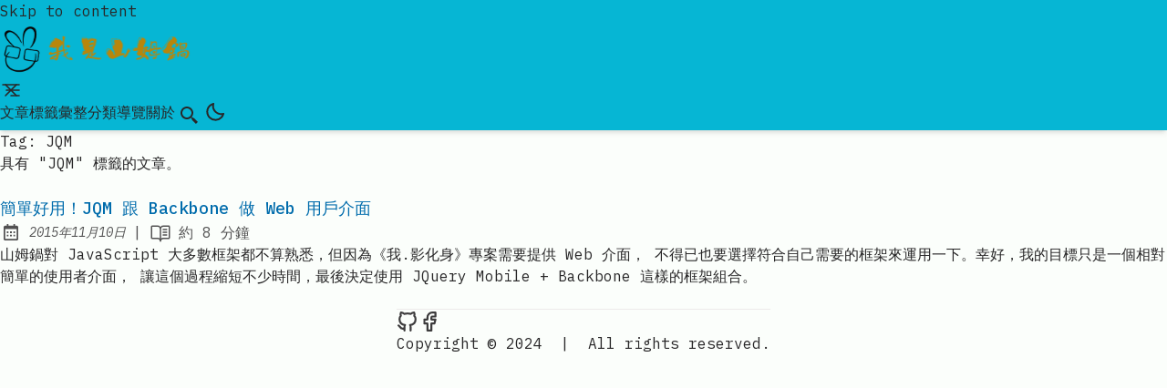

--- FILE ---
content_type: text/html; charset=utf-8
request_url: https://samkuo.me/tag/jqm/1/
body_size: 4952
content:
<!DOCTYPE html><html lang="zh"> <head><meta charset="UTF-8"><meta name="viewport" content="width=device-width"><link rel="icon" type="image/svg+xml" href="/favicon.svg"><link rel="canonical" href="https://samkuo.me/tag/jqm/1/"><!-- General Meta Tags --><title>Tag: JQM | 我是山姆鍋</title><meta name="title" content="Tag: JQM | 我是山姆鍋"><meta name="description" content="我是山姆鍋，長期關注開源軟體的應用與發展。「我是山姆鍋」是我的個人部落格，記錄與分享一些軟體開發與運維相關資訊，偶爾也會碎念一下。"><meta name="author" content="Sampot (山姆鍋)"><link rel="sitemap" href="/sitemap-index.xml"><!-- Open Graph / Facebook --><meta property="og:title" content="Tag: JQM | 我是山姆鍋"><meta property="og:description" content="我是山姆鍋，長期關注開源軟體的應用與發展。「我是山姆鍋」是我的個人部落格，記錄與分享一些軟體開發與運維相關資訊，偶爾也會碎念一下。"><meta property="og:url" content="https://samkuo.me/tag/jqm/1/"><meta property="og:image" content="https://samkuo.me/banner.png"><meta property="og:image:width" content="1200"><meta property="og:image:height" content="630"><!-- Article Published/Modified time --><!-- Twitter --><meta property="twitter:card" content="summary_large_image"><meta property="twitter:url" content="https://samkuo.me/tag/jqm/1/"><meta property="twitter:title" content="Tag: JQM | 我是山姆鍋"><meta property="twitter:description" content="我是山姆鍋，長期關注開源軟體的應用與發展。「我是山姆鍋」是我的個人部落格，記錄與分享一些軟體開發與運維相關資訊，偶爾也會碎念一下。"><meta property="twitter:image" content="https://samkuo.me/banner.png"><!-- Google Font --><link rel="preconnect" href="https://fonts.googleapis.com"><link rel="preconnect" href="https://fonts.gstatic.com" crossorigin><link href="https://fonts.googleapis.com/css2?family=IBM+Plex+Mono:ital,wght@0,400;0,500;0,600;0,700;1,400;1,600&display=swap" rel="stylesheet"><meta name="theme-color" content=""><meta name="astro-view-transitions-enabled" content="true"><meta name="astro-view-transitions-fallback" content="animate"><script src="/toggle-theme.js"></script><style>#main-content:where(.astro-hsp6otuf){margin-left:auto;margin-right:auto;width:100%;max-width:48rem;padding-left:1rem;padding-right:1rem;padding-bottom:1rem}#main-content:where(.astro-hsp6otuf) h1:where(.astro-hsp6otuf){font-size:1.5rem;line-height:2rem;font-weight:600}@media (min-width: 640px){#main-content:where(.astro-hsp6otuf) h1:where(.astro-hsp6otuf){font-size:1.875rem;line-height:2.25rem}}#main-content:where(.astro-hsp6otuf) p:where(.astro-hsp6otuf){margin-bottom:1.5rem;margin-top:.5rem;font-style:italic}
</style>
<link rel="stylesheet" href="/_astro/index.JR93wfx1.css" />
<style>@keyframes astroFadeInOut{0%{opacity:1}to{opacity:0}}@keyframes astroFadeIn{0%{opacity:0}}@keyframes astroFadeOut{to{opacity:0}}@keyframes astroSlideFromRight{0%{transform:translate(100%)}}@keyframes astroSlideFromLeft{0%{transform:translate(-100%)}}@keyframes astroSlideToRight{to{transform:translate(100%)}}@keyframes astroSlideToLeft{to{transform:translate(-100%)}}@media (prefers-reduced-motion){::view-transition-group(*),::view-transition-old(*),::view-transition-new(*){animation:none!important}[data-astro-transition-scope]{animation:none!important}}
.pagination-wrapper:where(.astro-d776pwuy){margin-bottom:2rem;margin-top:auto;display:flex;justify-content:center}.disabled:where(.astro-d776pwuy){pointer-events:none;-webkit-user-select:none;-moz-user-select:none;user-select:none;opacity:.5}.disabled:where(.astro-d776pwuy):hover{--tw-text-opacity: 1;color:rgba(var(--color-text-base),var(--tw-text-opacity))}.group:where(.astro-d776pwuy):hover .disabled:where(.astro-d776pwuy){fill:rgb(var(--color-text-base))}.group:where(.astro-d776pwuy):hover .disabled-svg:where(.astro-d776pwuy){fill:rgb(var(--color-text-base))!important}
</style><script type="module" src="/_astro/hoisted.kOI_Zw2a.js"></script><style>[data-astro-transition-scope="astro-vfrq7tp3-1"] { view-transition-name: jqm; }@layer astro { ::view-transition-old(jqm) { 
	animation-duration: 180ms;
	animation-timing-function: cubic-bezier(0.76, 0, 0.24, 1);
	animation-fill-mode: both;
	animation-name: astroFadeOut; }::view-transition-new(jqm) { 
	animation-duration: 180ms;
	animation-timing-function: cubic-bezier(0.76, 0, 0.24, 1);
	animation-fill-mode: both;
	animation-name: astroFadeIn; }[data-astro-transition=back]::view-transition-old(jqm) { 
	animation-duration: 180ms;
	animation-timing-function: cubic-bezier(0.76, 0, 0.24, 1);
	animation-fill-mode: both;
	animation-name: astroFadeOut; }[data-astro-transition=back]::view-transition-new(jqm) { 
	animation-duration: 180ms;
	animation-timing-function: cubic-bezier(0.76, 0, 0.24, 1);
	animation-fill-mode: both;
	animation-name: astroFadeIn; } }[data-astro-transition-fallback="old"] [data-astro-transition-scope="astro-vfrq7tp3-1"],
			[data-astro-transition-fallback="old"][data-astro-transition-scope="astro-vfrq7tp3-1"] { 
	animation-duration: 180ms;
	animation-timing-function: cubic-bezier(0.76, 0, 0.24, 1);
	animation-fill-mode: both;
	animation-name: astroFadeOut; }[data-astro-transition-fallback="new"] [data-astro-transition-scope="astro-vfrq7tp3-1"],
			[data-astro-transition-fallback="new"][data-astro-transition-scope="astro-vfrq7tp3-1"] { 
	animation-duration: 180ms;
	animation-timing-function: cubic-bezier(0.76, 0, 0.24, 1);
	animation-fill-mode: both;
	animation-name: astroFadeIn; }[data-astro-transition=back][data-astro-transition-fallback="old"] [data-astro-transition-scope="astro-vfrq7tp3-1"],
			[data-astro-transition=back][data-astro-transition-fallback="old"][data-astro-transition-scope="astro-vfrq7tp3-1"] { 
	animation-duration: 180ms;
	animation-timing-function: cubic-bezier(0.76, 0, 0.24, 1);
	animation-fill-mode: both;
	animation-name: astroFadeOut; }[data-astro-transition=back][data-astro-transition-fallback="new"] [data-astro-transition-scope="astro-vfrq7tp3-1"],
			[data-astro-transition=back][data-astro-transition-fallback="new"][data-astro-transition-scope="astro-vfrq7tp3-1"] { 
	animation-duration: 180ms;
	animation-timing-function: cubic-bezier(0.76, 0, 0.24, 1);
	animation-fill-mode: both;
	animation-name: astroFadeIn; }</style><style>[data-astro-transition-scope="astro-iqfxtmh4-2"] { view-transition-name: jqm; }@layer astro { ::view-transition-old(jqm) { 
	animation-duration: 180ms;
	animation-timing-function: cubic-bezier(0.76, 0, 0.24, 1);
	animation-fill-mode: both;
	animation-name: astroFadeOut; }::view-transition-new(jqm) { 
	animation-duration: 180ms;
	animation-timing-function: cubic-bezier(0.76, 0, 0.24, 1);
	animation-fill-mode: both;
	animation-name: astroFadeIn; }[data-astro-transition=back]::view-transition-old(jqm) { 
	animation-duration: 180ms;
	animation-timing-function: cubic-bezier(0.76, 0, 0.24, 1);
	animation-fill-mode: both;
	animation-name: astroFadeOut; }[data-astro-transition=back]::view-transition-new(jqm) { 
	animation-duration: 180ms;
	animation-timing-function: cubic-bezier(0.76, 0, 0.24, 1);
	animation-fill-mode: both;
	animation-name: astroFadeIn; } }[data-astro-transition-fallback="old"] [data-astro-transition-scope="astro-iqfxtmh4-2"],
			[data-astro-transition-fallback="old"][data-astro-transition-scope="astro-iqfxtmh4-2"] { 
	animation-duration: 180ms;
	animation-timing-function: cubic-bezier(0.76, 0, 0.24, 1);
	animation-fill-mode: both;
	animation-name: astroFadeOut; }[data-astro-transition-fallback="new"] [data-astro-transition-scope="astro-iqfxtmh4-2"],
			[data-astro-transition-fallback="new"][data-astro-transition-scope="astro-iqfxtmh4-2"] { 
	animation-duration: 180ms;
	animation-timing-function: cubic-bezier(0.76, 0, 0.24, 1);
	animation-fill-mode: both;
	animation-name: astroFadeIn; }[data-astro-transition=back][data-astro-transition-fallback="old"] [data-astro-transition-scope="astro-iqfxtmh4-2"],
			[data-astro-transition=back][data-astro-transition-fallback="old"][data-astro-transition-scope="astro-iqfxtmh4-2"] { 
	animation-duration: 180ms;
	animation-timing-function: cubic-bezier(0.76, 0, 0.24, 1);
	animation-fill-mode: both;
	animation-name: astroFadeOut; }[data-astro-transition=back][data-astro-transition-fallback="new"] [data-astro-transition-scope="astro-iqfxtmh4-2"],
			[data-astro-transition=back][data-astro-transition-fallback="new"][data-astro-transition-scope="astro-iqfxtmh4-2"] { 
	animation-duration: 180ms;
	animation-timing-function: cubic-bezier(0.76, 0, 0.24, 1);
	animation-fill-mode: both;
	animation-name: astroFadeIn; }</style></head> <body>  <header class="sticky top-0 bg-cyan-500 opacity-100 z-50 w-full shadow-md astro-3ef6ksr2"> <a id="skip-to-content" href="#main-content" class="astro-3ef6ksr2">Skip to content</a> <div class="nav-container astro-3ef6ksr2"> <div class="top-nav-wrap astro-3ef6ksr2"> <a href="/" class="logo whitespace-nowrap astro-3ef6ksr2"> <img src="/assets/logo.png" alt="我是山姆鍋" width="220" height="60" class="astro-3ef6ksr2"> </a> <nav id="nav-menu" class="astro-3ef6ksr2"> <button class="hamburger-menu focus-outline astro-3ef6ksr2" aria-label="Open Menu" aria-expanded="false" aria-controls="menu-items"> <svg xmlns="http://www.w3.org/2000/svg" width="24" height="24" viewBox="0 0 24 24" fill="none" stroke="currentColor" stroke-width="1.5" stroke-linecap="round" stroke-linejoin="round" class="menu-icon astro-3ef6ksr2"> <line x1="7" y1="12" x2="21" y2="12" class="line astro-3ef6ksr2"></line> <line x1="3" y1="6" x2="21" y2="6" class="line astro-3ef6ksr2"></line> <line x1="12" y1="18" x2="21" y2="18" class="line astro-3ef6ksr2"></line> <line x1="18" y1="6" x2="6" y2="18" class="close astro-3ef6ksr2"></line> <line x1="6" y1="6" x2="18" y2="18" class="close astro-3ef6ksr2"></line> </svg> </button> <ul id="menu-items" class="display-none sm:flex astro-3ef6ksr2"> <li class="astro-3ef6ksr2"> <a href="/post/" class=" astro-3ef6ksr2">
文章
</a> </li> <li class="astro-3ef6ksr2"> <a href="/tag/" class="active astro-3ef6ksr2">
標籤
</a> </li> <li class="astro-3ef6ksr2"> <a href="/archive/" class=" astro-3ef6ksr2">
彙整
</a> </li> <li class="astro-3ef6ksr2"> <a href="/category/" class=" astro-3ef6ksr2">
分類
</a> </li> <li class="astro-3ef6ksr2"> <a href="/sitemap/" class=" astro-3ef6ksr2">
導覽
</a> </li> <li class="astro-3ef6ksr2"> <a href="/about/" class=" astro-3ef6ksr2">
關於
</a> </li> <li class="astro-3ef6ksr2"> <a href="/search" tabindex="0" class="group inline-block focus-outline p-3 sm:p-1  flex astro-3ef6ksr2 astro-5eunqzkt" aria-label="search" title="搜尋">  <svg xmlns="http://www.w3.org/2000/svg" class="scale-125 sm:scale-100 astro-3ef6ksr2"><path d="M19.023 16.977a35.13 35.13 0 0 1-1.367-1.384c-.372-.378-.596-.653-.596-.653l-2.8-1.337A6.962 6.962 0 0 0 16 9c0-3.859-3.14-7-7-7S2 5.141 2 9s3.14 7 7 7c1.763 0 3.37-.66 4.603-1.739l1.337 2.8s.275.224.653.596c.387.363.896.854 1.384 1.367l1.358 1.392.604.646 2.121-2.121-.646-.604c-.379-.372-.885-.866-1.391-1.36zM9 14c-2.757 0-5-2.243-5-5s2.243-5 5-5 5 2.243 5 5-2.243 5-5 5z" class="astro-3ef6ksr2"></path> </svg>  </a>  </li> <li class="astro-3ef6ksr2"> <button id="theme-btn" class="focus-outline astro-3ef6ksr2" title="切換[明/暗]主題" aria-label="auto" aria-live="polite"> <svg xmlns="http://www.w3.org/2000/svg" id="moon-svg" class="astro-3ef6ksr2"> <path d="M20.742 13.045a8.088 8.088 0 0 1-2.077.271c-2.135 0-4.14-.83-5.646-2.336a8.025 8.025 0 0 1-2.064-7.723A1 1 0 0 0 9.73 2.034a10.014 10.014 0 0 0-4.489 2.582c-3.898 3.898-3.898 10.243 0 14.143a9.937 9.937 0 0 0 7.072 2.93 9.93 9.93 0 0 0 7.07-2.929 10.007 10.007 0 0 0 2.583-4.491 1.001 1.001 0 0 0-1.224-1.224zm-2.772 4.301a7.947 7.947 0 0 1-5.656 2.343 7.953 7.953 0 0 1-5.658-2.344c-3.118-3.119-3.118-8.195 0-11.314a7.923 7.923 0 0 1 2.06-1.483 10.027 10.027 0 0 0 2.89 7.848 9.972 9.972 0 0 0 7.848 2.891 8.036 8.036 0 0 1-1.484 2.059z" class="astro-3ef6ksr2"></path> </svg> <svg xmlns="http://www.w3.org/2000/svg" id="sun-svg" class="astro-3ef6ksr2"> <path d="M6.993 12c0 2.761 2.246 5.007 5.007 5.007s5.007-2.246 5.007-5.007S14.761 6.993 12 6.993 6.993 9.239 6.993 12zM12 8.993c1.658 0 3.007 1.349 3.007 3.007S13.658 15.007 12 15.007 8.993 13.658 8.993 12 10.342 8.993 12 8.993zM10.998 19h2v3h-2zm0-17h2v3h-2zm-9 9h3v2h-3zm17 0h3v2h-3zM4.219 18.363l2.12-2.122 1.415 1.414-2.12 2.122zM16.24 6.344l2.122-2.122 1.414 1.414-2.122 2.122zM6.342 7.759 4.22 5.637l1.415-1.414 2.12 2.122zm13.434 10.605-1.414 1.414-2.122-2.122 1.414-1.414z" class="astro-3ef6ksr2"></path> </svg> </button> </li> </ul> </nav> </div> </div> </header>   <main id="main-content" class="astro-hsp6otuf"> <h1 class="astro-hsp6otuf"> Tag: <span class="astro-hsp6otuf" data-astro-transition-scope="astro-iqfxtmh4-2"> JQM </span> </h1> <p class="astro-hsp6otuf">具有 &quot;JQM&quot; 標籤的文章。</p>   <ul> <li class="my-6"><a href="/post/2015/11/jquery-mobile-and-backbone-framework/" class="inline-block text-lg font-medium text-skin-accent decoration-dashed underline-offset-4 focus-visible:no-underline focus-visible:underline-offset-0"><h2 style="view-transition-name:簡單好用jqm-跟-backbone-做-web-用戶介面" class="text-lg font-medium decoration-dashed hover:underline">簡單好用！JQM 跟 Backbone 做 Web 用戶介面</h2></a><div class="flex items-center space-x-2 opacity-80 undefined"><svg xmlns="http://www.w3.org/2000/svg" class="scale-90 inline-block h-6 w-6 min-w-[1.375rem] fill-skin-base" aria-hidden="true"><path d="M7 11h2v2H7zm0 4h2v2H7zm4-4h2v2h-2zm0 4h2v2h-2zm4-4h2v2h-2zm0 4h2v2h-2z"></path><path d="M5 22h14c1.103 0 2-.897 2-2V6c0-1.103-.897-2-2-2h-2V2h-2v2H9V2H7v2H5c-1.103 0-2 .897-2 2v14c0 1.103.897 2 2 2zM19 8l.001 12H5V8h14z"></path></svg><span class="sr-only">Published:</span><span class="italic text-sm"><time dateTime="2015-11-10T09:34:00.000Z">2015年11月10日</time></span><span aria-hidden="true"> | </span><svg xmlns="http://www.w3.org/2000/svg" width="32" height="32" fill="#000000" viewBox="0 0 256 256" data-darkreader-inline-fill=""><path d="M224,48H160a40,40,0,0,0-32,16A40,40,0,0,0,96,48H32A16,16,0,0,0,16,64V192a16,16,0,0,0,16,16H96a24,24,0,0,1,24,24,8,8,0,0,0,16,0,24,24,0,0,1,24-24h64a16,16,0,0,0,16-16V64A16,16,0,0,0,224,48ZM96,192H32V64H96a24,24,0,0,1,24,24V200A39.81,39.81,0,0,0,96,192Zm128,0H160a39.81,39.81,0,0,0-24,8V88a24,24,0,0,1,24-24h64ZM160,88h40a8,8,0,0,1,0,16H160a8,8,0,0,1,0-16Zm48,40a8,8,0,0,1-8,8H160a8,8,0,0,1,0-16h40A8,8,0,0,1,208,128Zm0,32a8,8,0,0,1-8,8H160a8,8,0,0,1,0-16h40A8,8,0,0,1,208,160Z"></path></svg> <span>約 <!-- -->8<!-- --> 分鐘</span></div><p>山姆鍋對 JavaScript 大多數框架都不算熟悉，但因為《我.影化身》專案需要提供 Web 介面， 不得已也要選擇符合自己需要的框架來運用一下。幸好，我的目標只是一個相對簡單的使用者介面， 讓這個過程縮短不少時間，最後決定使用 JQuery Mobile + Backbone 這樣的框架組合。
</p></li> </ul>  </main>   <footer class="mt-auto astro-sz7xmlte"> <div class="max-w-3xl mx-auto px-0"> <hr class="border-skin-line" aria-hidden="true"> </div> <div class="footer-wrapper astro-sz7xmlte"> <div class="social-icons flex astro-upu6fzxr"> <a href="https://github.com/sampot" tabindex="0" class="group inline-block link-button astro-upu6fzxr astro-5eunqzkt" title=" 我是山姆鍋 on Github">  <svg
    xmlns="http://www.w3.org/2000/svg"
    class="icon-tabler"
    stroke-linecap="round"
    stroke-linejoin="round"
  >
    <path stroke="none" d="M0 0h24v24H0z" fill="none"></path>
    <path
      d="M9 19c-4.3 1.4 -4.3 -2.5 -6 -3m12 5v-3.5c0 -1 .1 -1.4 -.5 -2c2.8 -.3 5.5 -1.4 5.5 -6a4.6 4.6 0 0 0 -1.3 -3.2a4.2 4.2 0 0 0 -.1 -3.2s-1.1 -.3 -3.5 1.3a12.3 12.3 0 0 0 -6.2 0c-2.4 -1.6 -3.5 -1.3 -3.5 -1.3a4.2 4.2 0 0 0 -.1 3.2a4.6 4.6 0 0 0 -1.3 3.2c0 4.6 2.7 5.7 5.5 6c-.6 .6 -.6 1.2 -.5 2v3.5"
    ></path>
  </svg>  </a> <a href="https://facebook.com/sampotkuo" tabindex="0" class="group inline-block link-button astro-upu6fzxr astro-5eunqzkt" title="我是山姆鍋 on Facebook">  <svg
    xmlns="http://www.w3.org/2000/svg"
    class="icon-tabler"
    stroke-linecap="round"
    stroke-linejoin="round"
  >
    <path stroke="none" d="M0 0h24v24H0z" fill="none"></path>
    <path
      d="M7 10v4h3v7h4v-7h3l1 -4h-4v-2a1 1 0 0 1 1 -1h3v-4h-3a5 5 0 0 0 -5 5v2h-3"
    ></path>
  </svg>  </a>  </div>  <div class="copyright-wrapper astro-sz7xmlte"> <span class="astro-sz7xmlte">Copyright &#169; 2024</span> <span class="separator astro-sz7xmlte">&nbsp;|&nbsp;</span> <span class="astro-sz7xmlte">All rights reserved.</span> </div> </div> </footer>   <script src="https://cdnjs.cloudflare.com/ajax/libs/flowbite/1.8.0/flowbite.min.js"></script> <script defer src="https://static.cloudflareinsights.com/beacon.min.js/vcd15cbe7772f49c399c6a5babf22c1241717689176015" integrity="sha512-ZpsOmlRQV6y907TI0dKBHq9Md29nnaEIPlkf84rnaERnq6zvWvPUqr2ft8M1aS28oN72PdrCzSjY4U6VaAw1EQ==" data-cf-beacon='{"version":"2024.11.0","token":"b31a151810de4048899d066891ab0055","r":1,"server_timing":{"name":{"cfCacheStatus":true,"cfEdge":true,"cfExtPri":true,"cfL4":true,"cfOrigin":true,"cfSpeedBrain":true},"location_startswith":null}}' crossorigin="anonymous"></script>
</body> </html>

--- FILE ---
content_type: application/javascript
request_url: https://samkuo.me/_astro/hoisted.kOI_Zw2a.js
body_size: 3994
content:
function C(){const e=document.querySelector(".hamburger-menu"),t=document.querySelector(".menu-icon"),n=document.querySelector("#menu-items");e?.addEventListener("click",()=>{const o=e.getAttribute("aria-expanded")==="true";t?.classList.toggle("is-active"),e.setAttribute("aria-expanded",o?"false":"true"),e.setAttribute("aria-label",o?"Open Menu":"Close Menu"),n?.classList.toggle("display-none")})}C();document.addEventListener("astro:after-swap",C);const Z="astro:before-preparation",ee="astro:after-preparation",te="astro:before-swap",ne="astro:after-swap",oe=e=>document.dispatchEvent(new Event(e));class _ extends Event{from;to;direction;navigationType;sourceElement;info;newDocument;constructor(t,n,o,r,a,u,f,i,m){super(t,n),this.from=o,this.to=r,this.direction=a,this.navigationType=u,this.sourceElement=f,this.info=i,this.newDocument=m,Object.defineProperties(this,{from:{enumerable:!0},to:{enumerable:!0,writable:!0},direction:{enumerable:!0,writable:!0},navigationType:{enumerable:!0},sourceElement:{enumerable:!0},info:{enumerable:!0},newDocument:{enumerable:!0,writable:!0}})}}class re extends _{formData;loader;constructor(t,n,o,r,a,u,f,i,m){super(Z,{cancelable:!0},t,n,o,r,a,u,f),this.formData=i,this.loader=m.bind(this,this),Object.defineProperties(this,{formData:{enumerable:!0},loader:{enumerable:!0,writable:!0}})}}class ie extends _{direction;viewTransition;swap;constructor(t,n,o){super(te,void 0,t.from,t.to,t.direction,t.navigationType,t.sourceElement,t.info,t.newDocument),this.direction=t.direction,this.viewTransition=n,this.swap=o.bind(this,this),Object.defineProperties(this,{direction:{enumerable:!0},viewTransition:{enumerable:!0},swap:{enumerable:!0,writable:!0}})}}async function se(e,t,n,o,r,a,u,f){const i=new re(e,t,n,o,r,a,window.document,u,f);return document.dispatchEvent(i)&&(await i.loader(),i.defaultPrevented||(oe(ee),i.navigationType!=="traverse"&&k({scrollX,scrollY}))),i}async function ae(e,t,n){const o=new ie(e,t,n);return document.dispatchEvent(o),o.swap(),o}const ce=history.pushState.bind(history),E=history.replaceState.bind(history),k=e=>{history.state&&(history.scrollRestoration="manual",E({...history.state,...e},""))},P=!!document.startViewTransition,I=()=>!!document.querySelector('[name="astro-view-transitions-enabled"]'),B=(e,t)=>e.pathname===t.pathname&&e.search===t.search;let L,p,A=!1,U;const V=e=>document.dispatchEvent(new Event(e)),W=()=>V("astro:page-load"),le=()=>{let e=document.createElement("div");e.setAttribute("aria-live","assertive"),e.setAttribute("aria-atomic","true"),e.className="astro-route-announcer",document.body.append(e),setTimeout(()=>{let t=document.title||document.querySelector("h1")?.textContent||location.pathname;e.textContent=t},60)},w="data-astro-transition-persist",X="data-astro-transition",Y="data-astro-transition-fallback";let M,T=0;history.state?(T=history.state.index,scrollTo({left:history.state.scrollX,top:history.state.scrollY})):I()&&(E({index:T,scrollX,scrollY},""),history.scrollRestoration="manual");const ue=(e,t)=>{let n=!1,o=!1;return(...r)=>{if(n){o=!0;return}e(...r),n=!0,setTimeout(()=>{o&&(o=!1,e(...r)),n=!1},t)}};async function fe(e,t){try{const n=await fetch(e,t),r=(n.headers.get("content-type")??"").split(";",1)[0].trim();return r!=="text/html"&&r!=="application/xhtml+xml"?null:{html:await n.text(),redirected:n.redirected?n.url:void 0,mediaType:r}}catch{return null}}function K(){const e=document.querySelector('[name="astro-view-transitions-fallback"]');return e?e.getAttribute("content"):"animate"}function de(){let e=Promise.resolve();for(const t of Array.from(document.scripts)){if(t.dataset.astroExec==="")continue;const n=document.createElement("script");n.innerHTML=t.innerHTML;for(const o of t.attributes){if(o.name==="src"){const r=new Promise(a=>{n.onload=a});e=e.then(()=>r)}n.setAttribute(o.name,o.value)}n.dataset.astroExec="",t.replaceWith(n)}return e}const j=(e,t,n,o,r)=>{const a=B(t,e),u=document.title;document.title=o;let f=!1;if(e.href!==location.href&&!r)if(n.history==="replace"){const i=history.state;E({...n.state,index:i.index,scrollX:i.scrollX,scrollY:i.scrollY},"",e.href)}else ce({...n.state,index:++T,scrollX:0,scrollY:0},"",e.href);if(L=e,a||(scrollTo({left:0,top:0,behavior:"instant"}),f=!0),r)scrollTo(r.scrollX,r.scrollY);else{if(e.hash){history.scrollRestoration="auto";const i=history.state;location.href=e.href,history.state||E(i,"")}else f||scrollTo({left:0,top:0,behavior:"instant"});history.scrollRestoration="manual"}document.title=u};function me(e){const t=[];for(const n of e.querySelectorAll("head link[rel=stylesheet]"))if(!document.querySelector(`[${w}="${n.getAttribute(w)}"], link[rel=stylesheet][href="${n.getAttribute("href")}"]`)){const o=document.createElement("link");o.setAttribute("rel","preload"),o.setAttribute("as","style"),o.setAttribute("href",n.getAttribute("href")),t.push(new Promise(r=>{["load","error"].forEach(a=>o.addEventListener(a,r)),document.head.append(o)}))}return t}async function H(e,t,n,o){const r=(s,d)=>{const h=s.getAttribute(w),g=h&&d.head.querySelector(`[${w}="${h}"]`);if(g)return g;if(s.matches("link[rel=stylesheet]")){const b=s.getAttribute("href");return d.head.querySelector(`link[rel=stylesheet][href="${b}"]`)}return null},a=()=>{const s=document.activeElement;if(s?.closest(`[${w}]`)){if(s instanceof HTMLInputElement||s instanceof HTMLTextAreaElement){const d=s.selectionStart,h=s.selectionEnd;return{activeElement:s,start:d,end:h}}return{activeElement:s}}else return{activeElement:null}},u=({activeElement:s,start:d,end:h})=>{s&&(s.focus(),(s instanceof HTMLInputElement||s instanceof HTMLTextAreaElement)&&(s.selectionStart=d,s.selectionEnd=h))},f=s=>{const d=document.documentElement,h=[...d.attributes].filter(({name:c})=>(d.removeAttribute(c),c.startsWith("data-astro-")));[...s.newDocument.documentElement.attributes,...h].forEach(({name:c,value:l})=>d.setAttribute(c,l));for(const c of document.scripts)for(const l of s.newDocument.scripts)if(!c.src&&c.textContent===l.textContent||c.src&&c.type===l.type&&c.src===l.src){l.dataset.astroExec="";break}for(const c of Array.from(document.head.children)){const l=r(c,s.newDocument);l?l.remove():c.remove()}document.head.append(...s.newDocument.head.children);const g=document.body,b=a();document.body.replaceWith(s.newDocument.body);for(const c of g.querySelectorAll(`[${w}]`)){const l=c.getAttribute(w),x=document.querySelector(`[${w}="${l}"]`);x&&x.replaceWith(c)}u(b)};async function i(s){function d(c){const l=c.effect;return!l||!(l instanceof KeyframeEffect)||!l.target?!1:window.getComputedStyle(l.target,l.pseudoElement).animationIterationCount==="infinite"}const h=document.getAnimations();document.documentElement.setAttribute(Y,s);const b=document.getAnimations().filter(c=>!h.includes(c)&&!d(c));return Promise.all(b.map(c=>c.finished))}if(!A)document.documentElement.setAttribute(X,e.direction),o==="animate"&&await i("old");else throw new DOMException("Transition was skipped");const m=document.title,y=await ae(e,p,f);j(y.to,y.from,t,m,n),V(ne),o==="animate"&&!A&&i("new").then(()=>U())}async function G(e,t,n,o,r){if(!I()||location.origin!==n.origin){location.href=n.href;return}const a=r?"traverse":o.history==="replace"?"replace":"push";if(a!=="traverse"&&k({scrollX,scrollY}),B(t,n)&&n.hash){j(n,t,o,document.title,r);return}const u=await se(t,n,e,a,o.sourceElement,o.info,o.formData,f);if(u.defaultPrevented){location.href=n.href;return}async function f(i){const m=i.to.href,y={};if(i.formData){y.method="POST";const h=i.sourceElement instanceof HTMLFormElement?i.sourceElement:i.sourceElement instanceof HTMLElement&&"form"in i.sourceElement?i.sourceElement.form:i.sourceElement?.closest("form");y.body=h?.attributes.getNamedItem("enctype")?.value==="application/x-www-form-urlencoded"?new URLSearchParams(i.formData):i.formData}const s=await fe(m,y);if(s===null){i.preventDefault();return}if(s.redirected&&(i.to=new URL(s.redirected)),M??=new DOMParser,i.newDocument=M.parseFromString(s.html,s.mediaType),i.newDocument.querySelectorAll("noscript").forEach(h=>h.remove()),!i.newDocument.querySelector('[name="astro-view-transitions-enabled"]')&&!i.formData){i.preventDefault();return}const d=me(i.newDocument);d.length&&await Promise.all(d)}if(A=!1,P)p=document.startViewTransition(async()=>await H(u,o,r));else{const i=(async()=>{await new Promise(m=>setTimeout(m)),await H(u,o,r,K())})();p={updateCallbackDone:i,ready:i,finished:new Promise(m=>U=m),skipTransition:()=>{A=!0}}}p.ready.then(async()=>{await de(),W(),le()}),p.finished.then(()=>{document.documentElement.removeAttribute(X),document.documentElement.removeAttribute(Y)}),await p.ready}async function N(e,t){await G("forward",L,new URL(e,location.href),t??{})}function he(e){if(!I()&&e.state){location.reload();return}if(e.state===null)return;const t=history.state,n=t.index,o=n>T?"forward":"back";T=n,G(o,L,new URL(location.href),{},t)}const F=()=>{k({scrollX,scrollY})};{(P||K()!=="none")&&(L=new URL(location.href),addEventListener("popstate",he),addEventListener("load",W),"onscrollend"in window?addEventListener("scrollend",F):addEventListener("scroll",ue(F,350),{passive:!0}));for(const e of document.scripts)e.dataset.astroExec=""}const z=new Set,S=new WeakSet;let R,J,q=!1;function we(e){q||(q=!0,R??=e?.prefetchAll??!1,J??=e?.defaultStrategy??"hover",ye(),pe(),ge(),Te())}function ye(){for(const e of["touchstart","mousedown"])document.body.addEventListener(e,t=>{v(t.target,"tap")&&D(t.target.href,{with:"fetch",ignoreSlowConnection:!0})},{passive:!0})}function pe(){let e;document.body.addEventListener("focusin",o=>{v(o.target,"hover")&&t(o)},{passive:!0}),document.body.addEventListener("focusout",n,{passive:!0}),O(()=>{for(const o of document.getElementsByTagName("a"))S.has(o)||v(o,"hover")&&(S.add(o),o.addEventListener("mouseenter",t,{passive:!0}),o.addEventListener("mouseleave",n,{passive:!0}))});function t(o){const r=o.target.href;e&&clearTimeout(e),e=setTimeout(()=>{D(r,{with:"fetch"})},80)}function n(){e&&(clearTimeout(e),e=0)}}function ge(){let e;O(()=>{for(const t of document.getElementsByTagName("a"))S.has(t)||v(t,"viewport")&&(S.add(t),e??=be(),e.observe(t))})}function be(){const e=new WeakMap;return new IntersectionObserver((t,n)=>{for(const o of t){const r=o.target,a=e.get(r);o.isIntersecting?(a&&clearTimeout(a),e.set(r,setTimeout(()=>{n.unobserve(r),e.delete(r),D(r.href,{with:"link"})},300))):a&&(clearTimeout(a),e.delete(r))}})}function Te(){O(()=>{for(const e of document.getElementsByTagName("a"))v(e,"load")&&D(e.href,{with:"link"})})}function D(e,t){const n=t?.ignoreSlowConnection??!1;if(!ve(e,n))return;if(z.add(e),(t?.with??"link")==="link"){const r=document.createElement("link");r.rel="prefetch",r.setAttribute("href",e),document.head.append(r)}else fetch(e).catch(r=>{console.log(`[astro] Failed to prefetch ${e}`),console.error(r)})}function ve(e,t){if(!navigator.onLine||!t&&Q())return!1;try{const n=new URL(e,location.href);return location.origin===n.origin&&(location.pathname!==n.pathname||location.search!==n.search)&&!z.has(e)}catch{}return!1}function v(e,t){if(e?.tagName!=="A")return!1;const n=e.dataset.astroPrefetch;return n==="false"?!1:t==="tap"&&(n!=null||R)&&Q()?!0:n==null&&R||n===""?t===J:n===t}function Q(){if("connection"in navigator){const e=navigator.connection;return e.saveData||/2g/.test(e.effectiveType)}return!1}function O(e){e();let t=!1;document.addEventListener("astro:page-load",()=>{if(!t){t=!0;return}e()})}function Ee(){const e=document.querySelector('[name="astro-view-transitions-fallback"]');return e?e.getAttribute("content"):"animate"}function $(e){return e.dataset.astroReload!==void 0}(P||Ee()!=="none")&&(document.addEventListener("click",e=>{let t=e.target;if(t instanceof Element&&(t=t.closest("a, area")),!(t instanceof HTMLAnchorElement)&&!(t instanceof SVGAElement)&&!(t instanceof HTMLAreaElement))return;const n=t instanceof HTMLElement?t.target:t.target.baseVal,o=t instanceof HTMLElement?t.href:t.href.baseVal,r=new URL(o,location.href).origin;$(t)||t.hasAttribute("download")||!t.href||n&&n!=="_self"||r!==location.origin||e.button!==0||e.metaKey||e.ctrlKey||e.altKey||e.shiftKey||e.defaultPrevented||(e.preventDefault(),N(o,{history:t.dataset.astroHistory==="replace"?"replace":"auto",sourceElement:t}))}),document.addEventListener("submit",e=>{let t=e.target;if(t.tagName!=="FORM"||e.defaultPrevented||$(t))return;const n=t,o=e.submitter,r=new FormData(n,o);let a=o?.getAttribute("formaction")??n.action??location.pathname;const u=o?.getAttribute("formmethod")??n.method;if(u==="dialog")return;const f={sourceElement:o??n};if(u==="get"){const i=new URLSearchParams(r),m=new URL(a);m.search=i.toString(),a=m.toString()}else f.formData=r;e.preventDefault(),N(a,f)}),we({prefetchAll:!0}));
